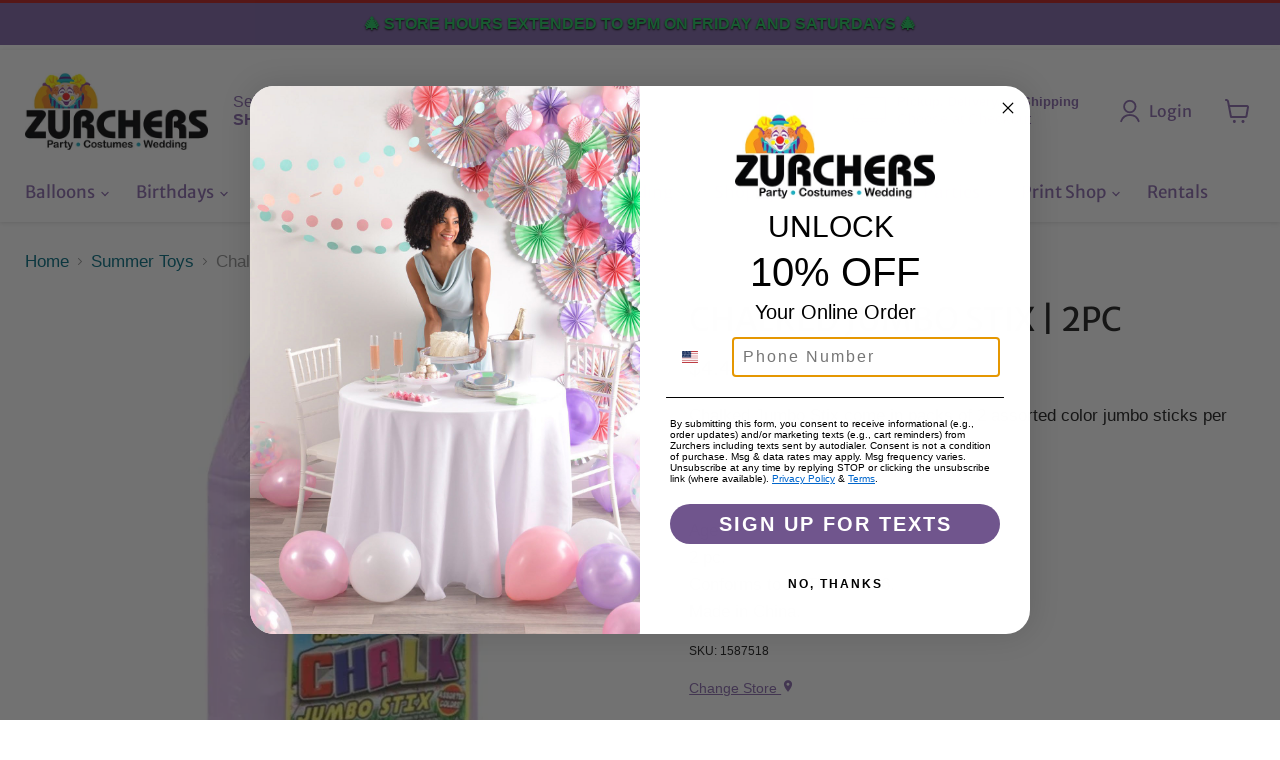

--- FILE ---
content_type: text/html; charset=utf-8
request_url: https://www.zurchers.com/collections/all/products/chalked-jumbo-stix-2pc?view=recently-viewed
body_size: 853
content:










  









<div
  class="productgrid--item  imagestyle--cropped-medium      productitem--emphasis  product-recently-viewed-card    show-actions--mobile"
  data-product-item
  data-product-quickshop-url="/collections/all/products/chalked-jumbo-stix-2pc"
  
    data-recently-viewed-card
  
>
  <div class="productitem" data-product-item-content>
    
    
    
    

    

    

    <div class="productitem__container">
      <div class="product-recently-viewed-card-time" data-product-handle="chalked-jumbo-stix-2pc">
      <button
        class="product-recently-viewed-card-remove"
        aria-label="close"
        data-remove-recently-viewed
      >
        


                                                                        <svg class="icon-remove "    aria-hidden="true"    focusable="false"    role="presentation"    xmlns="http://www.w3.org/2000/svg" width="10" height="10" viewBox="0 0 10 10" xmlns="http://www.w3.org/2000/svg">      <path fill="currentColor" d="M6.08785659,5 L9.77469752,1.31315906 L8.68684094,0.225302476 L5,3.91214341 L1.31315906,0.225302476 L0.225302476,1.31315906 L3.91214341,5 L0.225302476,8.68684094 L1.31315906,9.77469752 L5,6.08785659 L8.68684094,9.77469752 L9.77469752,8.68684094 L6.08785659,5 Z"></path>    </svg>                                              

      </button>
    </div>

      <div class="productitem__image-container">
        <a
          class="productitem--image-link"
          href="/collections/all/products/chalked-jumbo-stix-2pc"
          tabindex="-1"
          data-product-page-link
        >
          <figure
            class="productitem--image"
            data-product-item-image
            
          >
            
              
              

  
    <noscript data-rimg-noscript>
      <img
        
          src="//www.zurchers.com/cdn/shop/files/chalkedjumbostix2pc15875181product_397x760.jpg?v=1759439109"
        

        alt="Chalked Jumbo Stix | 2pc - Zurchers"
        data-rimg="noscript"
        srcset="//www.zurchers.com/cdn/shop/files/chalkedjumbostix2pc15875181product_397x760.jpg?v=1759439109 1x"
        class="productitem--image-primary"
        
        
      >
    </noscript>
  

  <img
    
      src="//www.zurchers.com/cdn/shop/files/chalkedjumbostix2pc15875181product_397x760.jpg?v=1759439109"
    
    alt="Chalked Jumbo Stix | 2pc - Zurchers"

    
      data-rimg="lazy"
      data-rimg-scale="1"
      data-rimg-template="//www.zurchers.com/cdn/shop/files/chalkedjumbostix2pc15875181product_{size}.jpg?v=1759439109"
      data-rimg-max="397x760"
      data-rimg-crop="false"
      
      srcset="data:image/svg+xml;utf8,<svg%20xmlns='http://www.w3.org/2000/svg'%20width='397'%20height='760'></svg>"
    

    class="productitem--image-primary"
    
    
  >



  <div data-rimg-canvas></div>


            

            



























  
  
  

  <span class="productitem__badge productitem__badge--sale"
    data-badge-sales
    style="display: none;"
  >
    <span data-badge-sales-range>
      
        Sale
      
    </span>
    <span data-badge-sales-single style="display: none;">
      
        Sale
      
    </span>
  </span>

            <span class="visually-hidden">Chalked Jumbo Stix | 2pc</span>
          </figure>
        </a>
      </div><div class="productitem--info">
        
          
        

        
          






























<div class="price productitem__price ">
  
    <div
      class="price__compare-at visible"
      data-price-compare-container
    >

      
        <span class="money price__original" data-price-original></span>
      
    </div>


    
      
      <div class="price__compare-at--hidden" data-compare-price-range-hidden>
        
          <span class="visually-hidden">Original price</span>
          <span class="money price__compare-at--min" data-price-compare-min>
            $4.47
          </span>
          -
          <span class="visually-hidden">Original price</span>
          <span class="money price__compare-at--max" data-price-compare-max>
            $4.47
          </span>
        
      </div>
      <div class="price__compare-at--hidden" data-compare-price-hidden>
        <span class="visually-hidden">Original price</span>
        <span class="money price__compare-at--single" data-price-compare>
          
        </span>
      </div>
    
  

  <div class="price__current price__current--emphasize " data-price-container>

    

    
      
      
      <span class="money" data-price>
        $4.47
      </span>
    
    
  </div>

  
    
    <div class="price__current--hidden" data-current-price-range-hidden>
      
        <span class="money price__current--min" data-price-min>$4.47</span>
        -
        <span class="money price__current--max" data-price-max>$4.47</span>
      
    </div>
    <div class="price__current--hidden" data-current-price-hidden>
      <span class="visually-hidden">Current price</span>
      <span class="money" data-price>
        $4.47
      </span>
    </div>
  

  
    
    
    
    

    <div
      class="
        productitem__unit-price
        hidden
      "
      data-unit-price
    >
      <span class="productitem__total-quantity" data-total-quantity></span> | <span class="productitem__unit-price--amount money" data-unit-price-amount></span> / <span class="productitem__unit-price--measure" data-unit-price-measure></span>
    </div>
  

  
</div>


        

        <h2 class="productitem--title">
          <a href="/collections/all/products/chalked-jumbo-stix-2pc" data-product-page-link>
            Chalked Jumbo Stix | 2pc
          </a>
        </h2>

        
          
        

        

        
          

          
            
          
        

        
          <div class="productitem--description">
            <p>
Chalked Jumbo Stix come in packs of 2 assorted color jumbo sticks per pack








































 
Age 4+ 2 pc.Conforms to ASTM ...</p>

            
              <a
                href="/collections/all/products/chalked-jumbo-stix-2pc"
                class="productitem--link"
                data-product-page-link
              >
                View full details
              </a>
            
          </div>
        
      </div>

      
    </div>
  </div>

  
    <script type="application/json" data-quick-buy-settings>
      {
        "cart_redirection": false,
        "money_format": "${{amount}}"
      }
    </script>
  
</div>


--- FILE ---
content_type: text/css
request_url: https://www.zurchers.com/cdn/shop/t/97/assets/custom.css?v=131510848594730109481758184453
body_size: 401
content:
.location-app-code-section{z-index:1200;position:relative;background:#fff}.add-with-helium{width:100%!important;flex:0 0 100%!important}.cart-items-inner{display:flex;align-items:center;position:relative;padding-bottom:10px;margin-bottom:10px;border-bottom:1px solid #e5e5e5}.cart-items-inner:last-child{border-bottom:none}.qty-selector input{max-width:55px}.title-pro .tit{font-weight:600;text-transform:uppercase;padding-right:12px}.removeItem{font-weight:700;position:absolute;top:-3px;right:5px;font-size:20px;cursor:pointer;padding:0}.cart-drawer h1{border-bottom:1px solid #e5e5e5;padding-bottom:15px;font-size:22px}.cart-items-inner .price{font-weight:700;font-size:18px}.cart-items-inner img{max-width:62px}.cart-items-inner .image{margin-right:9px}.productgrid--sidebar{width:300px}.cart-items{min-height:310px;overflow:auto;max-height:310px}.total-checkout{text-align:center;border-top:1px solid #e5e5e5;padding-top:10px}.total-checkout-p{font-size:24px;margin-bottom:20px;font-weight:700}.total-checkout a{display:inline-block;width:100%}.quantity-price{display:flex;margin-top:20px;justify-content:space-between}.location-app-code{display:none}body{overflow-x:hidden}.location-app-code.display-block{display:block}.tw-flex.tw-items-center{display:flex;align-items:center;flex-wrap:wrap}.location-app-code{margin-left:15px;padding:20px 10px 10px;font-size:20px}.tw-text-red{--tw-text-opacity: 1;color:rgba(255,58,11,var(--tw-text-opacity))}.tw-uppercase{text-transform:uppercase}.phone-number{margin-left:0;font-size:15px;width:100%}#locations-app-1{z-index:999999}.site-header-main-content .location-app-code{margin-left:0;padding:0 16px 0 0;font-size:16px}.collection--section .productgrid--outer{grid-template-columns:calc(100% - 310px) 300px}.mobile-only.cross-button{position:absolute;right:15px;cursor:pointer;top:15px}.top-tabs-gd{display:flex;justify-content:center;margin-top:60px;margin-bottom:60px}.mobile-only{display:none}.top-tabs-gd .inner-url{padding:20px 40px;color:#1d1d1d;text-decoration:none;font-size:18px;background:#f9f9f9;border:1px solid #ebebeb;border-right:none}.inner-tab-gd:last-child a{border-right:1px solid #ebebeb}.inner-tab-gd.active a,.inner-tab-gd a:hover{background-color:#fff;color:#8a6bae}.second-tab-grid{display:flex;border-bottom:1px solid #ebebeb;padding-bottom:20px}.second-tab-grid .inner-links-gd{margin-right:14px;font-size:18px;margin-top:0;padding:15px;min-width:140px;text-align:center;position:relative}.inner-links-gd.active:after{content:"";position:absolute;bottom:-1px;border-bottom:3px solid #8a6bae;width:60%;margin-left:-30%;left:50%}.second-tab-grid a{color:#1d1d1d;text-decoration:none}.second-tab-grid .inner-links-gd:hover a,.inner-links-gd.active a{color:#8a6bae;font-weight:700}.inner-links-gd:hover:after{content:"";position:absolute;bottom:-1px;border-bottom:3px solid #8a6bae;width:60%;margin-left:-30%;left:50%}.label-select{display:block}.select-colle-box select{width:100%;padding:10px;background:#fff;border:1px solid #e5e5e5;margin-top:10px}#storePickupApp span.ctm{font-size:18px;font-weight:600;margin-bottom:10px}.ctm .num{margin-right:5px;margin-left:3px;border-radius:50%;width:22px;height:22px;display:inline-block;text-align:center;font-size:14px;background:#8163aa;color:#fff;line-height:24px}#storePickupApp .checkoutMethodsContainer{margin-bottom:20px}#storePickupApp{margin-top:0!important}#storePickupApp .checkoutMethodContainer .locations{max-height:430px!important;overflow:auto;height:430px;margin-bottom:20px}[type=button]{cursor:pointer}.with-eball[data-product-atc]{width:100%;flex:0 0 100%}[data-in-store]{opacity:.7;pointer-events:none;background:#e8e8e8}@media screen and (min-width: 860px){.collection--section .productgrid--outer{grid-template-areas:"masthead              masthead" "product-items-wrapper sidebar "}}@media screen and (min-width: 767px){.cartitems{display:flex;align-items:flex-start}.left-side-cart{width:60%}.cartitems .cartitems--list{padding-left:0;width:100%;margin-top:0}.cart-total{margin-top:0;width:40%;margin-left:30px}.cart-final-total{margin-top:0}}@media screen and (max-width: 767px){.site-header-sticky .site-header{position:static}.top-tabs-gd .inner-url{padding:17px 8px;font-size:14px}.desktop-only{display:none}.mobile-only{display:block}}@media screen and (max-width: 350px){.top-tabs-gd .inner-url{padding:17px 4px;font-size:11px}}
/*# sourceMappingURL=/cdn/shop/t/97/assets/custom.css.map?v=131510848594730109481758184453 */


--- FILE ---
content_type: text/plain;charset=UTF-8, text/javascript
request_url: https://app.accessibilityspark.com/sessions?shop=zurchers.myshopify.com
body_size: -85
content:
// 1764324230623 | zurchers.myshopify.com | null | undefined

--- FILE ---
content_type: text/javascript; charset=utf-8
request_url: https://www.zurchers.com/products/chalked-jumbo-stix-2pc.js
body_size: 42
content:
{"id":6589456121918,"title":"Chalked Jumbo Stix | 2pc","handle":"chalked-jumbo-stix-2pc","description":"\u003cdiv class=\"BfIk5d\"\u003e\n\u003cspan data-mce-fragment=\"1\"\u003eChalked Jumbo Stix come in packs of 2 assorted color jumbo sticks per pack\u003c\/span\u003e\n\u003cdiv\u003e\n\u003cdiv class=\"Zh8lCd\"\u003e\n\u003csection class=\"KS6Dwf\"\u003e\n\u003cdiv class=\"AspnF\"\u003e\n\u003cdiv class=\"BfIk5d\"\u003e\n\u003cdiv\u003e\n\u003cdiv class=\"Zh8lCd\"\u003e\n\u003csection class=\"KS6Dwf\"\u003e\n\u003cdiv class=\"AspnF\"\u003e\n\u003cdiv class=\"BfIk5d\"\u003e\n\u003cdiv\u003e\n\u003cdiv class=\"Zh8lCd\"\u003e\n\u003csection class=\"KS6Dwf\"\u003e\n\u003cdiv class=\"AspnF\"\u003e\n\u003cdiv class=\"BfIk5d\"\u003e\n\u003cdiv\u003e\n\u003cdiv class=\"Zh8lCd\"\u003e\n\u003cdiv class=\"BfIk5d\"\u003e\n\u003cdiv\u003e\n\u003cdiv class=\"Zh8lCd\"\u003e\n\u003csection class=\"KS6Dwf\"\u003e\n\u003cdiv class=\"AspnF\"\u003e\n\u003cdiv class=\"BfIk5d\"\u003e\n\u003cdiv\u003e\n\u003cdiv class=\"Zh8lCd\"\u003e\n\u003csection class=\"KS6Dwf\"\u003e\n\u003cdiv class=\"AspnF\"\u003e\n\u003cdiv class=\"BfIk5d\"\u003e\n\u003cdiv\u003e\n\u003cdiv class=\"Zh8lCd\"\u003e\n\u003csection class=\"KS6Dwf\"\u003e\n\u003cdiv class=\"AspnF\"\u003e\n\u003cdiv class=\"BfIk5d\"\u003e\n\u003cdiv\u003e\n\u003cdiv class=\"Zh8lCd\"\u003e\n\u003csection class=\"KS6Dwf\"\u003e\n\u003cdiv class=\"AspnF\"\u003e\n\u003cdiv class=\"BfIk5d\"\u003e\n\u003cdiv\u003e\n\u003cdiv class=\"Zh8lCd\"\u003e\n\u003cp class=\"sh-ds__desc\"\u003e \u003c\/p\u003e\n\u003cp class=\"sh-ds__desc\"\u003eAge 4+\u003cbr\u003e 2 pc.\u003cbr\u003eConforms to ASTM D-4236. \u003cbr\u003eMade in China.\u003cbr\u003e\u003c\/p\u003e\n\u003c\/div\u003e\n\u003c\/div\u003e\n\u003c\/div\u003e\n\u003c\/div\u003e\n\u003c\/section\u003e\n\u003csection id=\"reviews\" name=\"GLOBAL__reviews\" class=\"KS6Dwf\"\u003e\u003c\/section\u003e\n\u003c\/div\u003e\n\u003c\/div\u003e\n\u003c\/div\u003e\n\u003c\/div\u003e\n\u003c\/section\u003e\n\u003csection class=\"KS6Dwf\" name=\"GLOBAL__sellers\"\u003e\u003c\/section\u003e\n\u003c\/div\u003e\n\u003c\/div\u003e\n\u003c\/div\u003e\n\u003c\/div\u003e\n\u003c\/section\u003e\n\u003csection class=\"KS6Dwf\" name=\"GLOBAL__sellers\"\u003e\u003c\/section\u003e\n\u003c\/div\u003e\n\u003c\/div\u003e\n\u003c\/div\u003e\n\u003c\/div\u003e\n\u003c\/section\u003e\n\u003csection class=\"KS6Dwf\" name=\"GLOBAL__reviews\" id=\"reviews\"\u003e\u003c\/section\u003e\n\u003c\/div\u003e\n\u003c\/div\u003e\n\u003c\/div\u003e\n\u003c\/div\u003e\n\u003c\/div\u003e\n\u003c\/div\u003e\n\u003c\/div\u003e\n\u003c\/section\u003e\n\u003csection class=\"KS6Dwf\" name=\"GLOBAL__reviews\" id=\"reviews\"\u003e\u003c\/section\u003e\n\u003c\/div\u003e\n\u003c\/div\u003e\n\u003c\/div\u003e\n\u003c\/div\u003e\n\u003c\/section\u003e\n\u003csection class=\"KS6Dwf\" name=\"GLOBAL__reviews\" id=\"reviews\"\u003e\u003c\/section\u003e\n\u003c\/div\u003e\n\u003c\/div\u003e\n\u003c\/div\u003e\n\u003c\/div\u003e\n\u003c\/section\u003e\n\u003csection class=\"KS6Dwf\" name=\"GLOBAL__sellers\"\u003e\u003c\/section\u003e\n\u003c\/div\u003e\n\u003c\/div\u003e\n\u003c\/div\u003e","published_at":"2021-10-01T10:44:11-06:00","created_at":"2021-05-24T15:56:18-06:00","vendor":"Loftus International","type":"Toys \u0026 Games","tags":["Chalk","Summer Toys"],"price":447,"price_min":447,"price_max":447,"available":true,"price_varies":false,"compare_at_price":null,"compare_at_price_min":0,"compare_at_price_max":0,"compare_at_price_varies":false,"variants":[{"id":39450017071166,"title":"Default Title","option1":"Default Title","option2":null,"option3":null,"sku":"1587518","requires_shipping":true,"taxable":true,"featured_image":null,"available":true,"name":"Chalked Jumbo Stix | 2pc","public_title":null,"options":["Default Title"],"price":447,"weight":0,"compare_at_price":null,"inventory_quantity":504,"inventory_management":"shopify","inventory_policy":"deny","barcode":"75656035218","quantity_rule":{"min":1,"max":null,"increment":1},"quantity_price_breaks":[],"requires_selling_plan":false,"selling_plan_allocations":[]}],"images":["\/\/cdn.shopify.com\/s\/files\/1\/0802\/9923\/files\/chalkedjumbostix2pc15875181product.jpg?v=1759439109"],"featured_image":"\/\/cdn.shopify.com\/s\/files\/1\/0802\/9923\/files\/chalkedjumbostix2pc15875181product.jpg?v=1759439109","options":[{"name":"Title","position":1,"values":["Default Title"]}],"url":"\/products\/chalked-jumbo-stix-2pc","media":[{"alt":"Chalked Jumbo Stix | 2pc - Zurchers","id":26354678726718,"position":1,"preview_image":{"aspect_ratio":0.522,"height":760,"width":397,"src":"https:\/\/cdn.shopify.com\/s\/files\/1\/0802\/9923\/files\/chalkedjumbostix2pc15875181product.jpg?v=1759439109"},"aspect_ratio":0.522,"height":760,"media_type":"image","src":"https:\/\/cdn.shopify.com\/s\/files\/1\/0802\/9923\/files\/chalkedjumbostix2pc15875181product.jpg?v=1759439109","width":397}],"requires_selling_plan":false,"selling_plan_groups":[]}

--- FILE ---
content_type: text/javascript; charset=utf-8
request_url: https://www.zurchers.com/products/chalked-jumbo-stix-2pc.js
body_size: 429
content:
{"id":6589456121918,"title":"Chalked Jumbo Stix | 2pc","handle":"chalked-jumbo-stix-2pc","description":"\u003cdiv class=\"BfIk5d\"\u003e\n\u003cspan data-mce-fragment=\"1\"\u003eChalked Jumbo Stix come in packs of 2 assorted color jumbo sticks per pack\u003c\/span\u003e\n\u003cdiv\u003e\n\u003cdiv class=\"Zh8lCd\"\u003e\n\u003csection class=\"KS6Dwf\"\u003e\n\u003cdiv class=\"AspnF\"\u003e\n\u003cdiv class=\"BfIk5d\"\u003e\n\u003cdiv\u003e\n\u003cdiv class=\"Zh8lCd\"\u003e\n\u003csection class=\"KS6Dwf\"\u003e\n\u003cdiv class=\"AspnF\"\u003e\n\u003cdiv class=\"BfIk5d\"\u003e\n\u003cdiv\u003e\n\u003cdiv class=\"Zh8lCd\"\u003e\n\u003csection class=\"KS6Dwf\"\u003e\n\u003cdiv class=\"AspnF\"\u003e\n\u003cdiv class=\"BfIk5d\"\u003e\n\u003cdiv\u003e\n\u003cdiv class=\"Zh8lCd\"\u003e\n\u003cdiv class=\"BfIk5d\"\u003e\n\u003cdiv\u003e\n\u003cdiv class=\"Zh8lCd\"\u003e\n\u003csection class=\"KS6Dwf\"\u003e\n\u003cdiv class=\"AspnF\"\u003e\n\u003cdiv class=\"BfIk5d\"\u003e\n\u003cdiv\u003e\n\u003cdiv class=\"Zh8lCd\"\u003e\n\u003csection class=\"KS6Dwf\"\u003e\n\u003cdiv class=\"AspnF\"\u003e\n\u003cdiv class=\"BfIk5d\"\u003e\n\u003cdiv\u003e\n\u003cdiv class=\"Zh8lCd\"\u003e\n\u003csection class=\"KS6Dwf\"\u003e\n\u003cdiv class=\"AspnF\"\u003e\n\u003cdiv class=\"BfIk5d\"\u003e\n\u003cdiv\u003e\n\u003cdiv class=\"Zh8lCd\"\u003e\n\u003csection class=\"KS6Dwf\"\u003e\n\u003cdiv class=\"AspnF\"\u003e\n\u003cdiv class=\"BfIk5d\"\u003e\n\u003cdiv\u003e\n\u003cdiv class=\"Zh8lCd\"\u003e\n\u003cp class=\"sh-ds__desc\"\u003e \u003c\/p\u003e\n\u003cp class=\"sh-ds__desc\"\u003eAge 4+\u003cbr\u003e 2 pc.\u003cbr\u003eConforms to ASTM D-4236. \u003cbr\u003eMade in China.\u003cbr\u003e\u003c\/p\u003e\n\u003c\/div\u003e\n\u003c\/div\u003e\n\u003c\/div\u003e\n\u003c\/div\u003e\n\u003c\/section\u003e\n\u003csection id=\"reviews\" name=\"GLOBAL__reviews\" class=\"KS6Dwf\"\u003e\u003c\/section\u003e\n\u003c\/div\u003e\n\u003c\/div\u003e\n\u003c\/div\u003e\n\u003c\/div\u003e\n\u003c\/section\u003e\n\u003csection class=\"KS6Dwf\" name=\"GLOBAL__sellers\"\u003e\u003c\/section\u003e\n\u003c\/div\u003e\n\u003c\/div\u003e\n\u003c\/div\u003e\n\u003c\/div\u003e\n\u003c\/section\u003e\n\u003csection class=\"KS6Dwf\" name=\"GLOBAL__sellers\"\u003e\u003c\/section\u003e\n\u003c\/div\u003e\n\u003c\/div\u003e\n\u003c\/div\u003e\n\u003c\/div\u003e\n\u003c\/section\u003e\n\u003csection class=\"KS6Dwf\" name=\"GLOBAL__reviews\" id=\"reviews\"\u003e\u003c\/section\u003e\n\u003c\/div\u003e\n\u003c\/div\u003e\n\u003c\/div\u003e\n\u003c\/div\u003e\n\u003c\/div\u003e\n\u003c\/div\u003e\n\u003c\/div\u003e\n\u003c\/section\u003e\n\u003csection class=\"KS6Dwf\" name=\"GLOBAL__reviews\" id=\"reviews\"\u003e\u003c\/section\u003e\n\u003c\/div\u003e\n\u003c\/div\u003e\n\u003c\/div\u003e\n\u003c\/div\u003e\n\u003c\/section\u003e\n\u003csection class=\"KS6Dwf\" name=\"GLOBAL__reviews\" id=\"reviews\"\u003e\u003c\/section\u003e\n\u003c\/div\u003e\n\u003c\/div\u003e\n\u003c\/div\u003e\n\u003c\/div\u003e\n\u003c\/section\u003e\n\u003csection class=\"KS6Dwf\" name=\"GLOBAL__sellers\"\u003e\u003c\/section\u003e\n\u003c\/div\u003e\n\u003c\/div\u003e\n\u003c\/div\u003e","published_at":"2021-10-01T10:44:11-06:00","created_at":"2021-05-24T15:56:18-06:00","vendor":"Loftus International","type":"Toys \u0026 Games","tags":["Chalk","Summer Toys"],"price":447,"price_min":447,"price_max":447,"available":true,"price_varies":false,"compare_at_price":null,"compare_at_price_min":0,"compare_at_price_max":0,"compare_at_price_varies":false,"variants":[{"id":39450017071166,"title":"Default Title","option1":"Default Title","option2":null,"option3":null,"sku":"1587518","requires_shipping":true,"taxable":true,"featured_image":null,"available":true,"name":"Chalked Jumbo Stix | 2pc","public_title":null,"options":["Default Title"],"price":447,"weight":0,"compare_at_price":null,"inventory_quantity":504,"inventory_management":"shopify","inventory_policy":"deny","barcode":"75656035218","quantity_rule":{"min":1,"max":null,"increment":1},"quantity_price_breaks":[],"requires_selling_plan":false,"selling_plan_allocations":[]}],"images":["\/\/cdn.shopify.com\/s\/files\/1\/0802\/9923\/files\/chalkedjumbostix2pc15875181product.jpg?v=1759439109"],"featured_image":"\/\/cdn.shopify.com\/s\/files\/1\/0802\/9923\/files\/chalkedjumbostix2pc15875181product.jpg?v=1759439109","options":[{"name":"Title","position":1,"values":["Default Title"]}],"url":"\/products\/chalked-jumbo-stix-2pc","media":[{"alt":"Chalked Jumbo Stix | 2pc - Zurchers","id":26354678726718,"position":1,"preview_image":{"aspect_ratio":0.522,"height":760,"width":397,"src":"https:\/\/cdn.shopify.com\/s\/files\/1\/0802\/9923\/files\/chalkedjumbostix2pc15875181product.jpg?v=1759439109"},"aspect_ratio":0.522,"height":760,"media_type":"image","src":"https:\/\/cdn.shopify.com\/s\/files\/1\/0802\/9923\/files\/chalkedjumbostix2pc15875181product.jpg?v=1759439109","width":397}],"requires_selling_plan":false,"selling_plan_groups":[]}

--- FILE ---
content_type: text/javascript; charset=utf-8
request_url: https://www.zurchers.com/products/chalked-jumbo-stix-2pc.js
body_size: 404
content:
{"id":6589456121918,"title":"Chalked Jumbo Stix | 2pc","handle":"chalked-jumbo-stix-2pc","description":"\u003cdiv class=\"BfIk5d\"\u003e\n\u003cspan data-mce-fragment=\"1\"\u003eChalked Jumbo Stix come in packs of 2 assorted color jumbo sticks per pack\u003c\/span\u003e\n\u003cdiv\u003e\n\u003cdiv class=\"Zh8lCd\"\u003e\n\u003csection class=\"KS6Dwf\"\u003e\n\u003cdiv class=\"AspnF\"\u003e\n\u003cdiv class=\"BfIk5d\"\u003e\n\u003cdiv\u003e\n\u003cdiv class=\"Zh8lCd\"\u003e\n\u003csection class=\"KS6Dwf\"\u003e\n\u003cdiv class=\"AspnF\"\u003e\n\u003cdiv class=\"BfIk5d\"\u003e\n\u003cdiv\u003e\n\u003cdiv class=\"Zh8lCd\"\u003e\n\u003csection class=\"KS6Dwf\"\u003e\n\u003cdiv class=\"AspnF\"\u003e\n\u003cdiv class=\"BfIk5d\"\u003e\n\u003cdiv\u003e\n\u003cdiv class=\"Zh8lCd\"\u003e\n\u003cdiv class=\"BfIk5d\"\u003e\n\u003cdiv\u003e\n\u003cdiv class=\"Zh8lCd\"\u003e\n\u003csection class=\"KS6Dwf\"\u003e\n\u003cdiv class=\"AspnF\"\u003e\n\u003cdiv class=\"BfIk5d\"\u003e\n\u003cdiv\u003e\n\u003cdiv class=\"Zh8lCd\"\u003e\n\u003csection class=\"KS6Dwf\"\u003e\n\u003cdiv class=\"AspnF\"\u003e\n\u003cdiv class=\"BfIk5d\"\u003e\n\u003cdiv\u003e\n\u003cdiv class=\"Zh8lCd\"\u003e\n\u003csection class=\"KS6Dwf\"\u003e\n\u003cdiv class=\"AspnF\"\u003e\n\u003cdiv class=\"BfIk5d\"\u003e\n\u003cdiv\u003e\n\u003cdiv class=\"Zh8lCd\"\u003e\n\u003csection class=\"KS6Dwf\"\u003e\n\u003cdiv class=\"AspnF\"\u003e\n\u003cdiv class=\"BfIk5d\"\u003e\n\u003cdiv\u003e\n\u003cdiv class=\"Zh8lCd\"\u003e\n\u003cp class=\"sh-ds__desc\"\u003e \u003c\/p\u003e\n\u003cp class=\"sh-ds__desc\"\u003eAge 4+\u003cbr\u003e 2 pc.\u003cbr\u003eConforms to ASTM D-4236. \u003cbr\u003eMade in China.\u003cbr\u003e\u003c\/p\u003e\n\u003c\/div\u003e\n\u003c\/div\u003e\n\u003c\/div\u003e\n\u003c\/div\u003e\n\u003c\/section\u003e\n\u003csection id=\"reviews\" name=\"GLOBAL__reviews\" class=\"KS6Dwf\"\u003e\u003c\/section\u003e\n\u003c\/div\u003e\n\u003c\/div\u003e\n\u003c\/div\u003e\n\u003c\/div\u003e\n\u003c\/section\u003e\n\u003csection class=\"KS6Dwf\" name=\"GLOBAL__sellers\"\u003e\u003c\/section\u003e\n\u003c\/div\u003e\n\u003c\/div\u003e\n\u003c\/div\u003e\n\u003c\/div\u003e\n\u003c\/section\u003e\n\u003csection class=\"KS6Dwf\" name=\"GLOBAL__sellers\"\u003e\u003c\/section\u003e\n\u003c\/div\u003e\n\u003c\/div\u003e\n\u003c\/div\u003e\n\u003c\/div\u003e\n\u003c\/section\u003e\n\u003csection class=\"KS6Dwf\" name=\"GLOBAL__reviews\" id=\"reviews\"\u003e\u003c\/section\u003e\n\u003c\/div\u003e\n\u003c\/div\u003e\n\u003c\/div\u003e\n\u003c\/div\u003e\n\u003c\/div\u003e\n\u003c\/div\u003e\n\u003c\/div\u003e\n\u003c\/section\u003e\n\u003csection class=\"KS6Dwf\" name=\"GLOBAL__reviews\" id=\"reviews\"\u003e\u003c\/section\u003e\n\u003c\/div\u003e\n\u003c\/div\u003e\n\u003c\/div\u003e\n\u003c\/div\u003e\n\u003c\/section\u003e\n\u003csection class=\"KS6Dwf\" name=\"GLOBAL__reviews\" id=\"reviews\"\u003e\u003c\/section\u003e\n\u003c\/div\u003e\n\u003c\/div\u003e\n\u003c\/div\u003e\n\u003c\/div\u003e\n\u003c\/section\u003e\n\u003csection class=\"KS6Dwf\" name=\"GLOBAL__sellers\"\u003e\u003c\/section\u003e\n\u003c\/div\u003e\n\u003c\/div\u003e\n\u003c\/div\u003e","published_at":"2021-10-01T10:44:11-06:00","created_at":"2021-05-24T15:56:18-06:00","vendor":"Loftus International","type":"Toys \u0026 Games","tags":["Chalk","Summer Toys"],"price":447,"price_min":447,"price_max":447,"available":true,"price_varies":false,"compare_at_price":null,"compare_at_price_min":0,"compare_at_price_max":0,"compare_at_price_varies":false,"variants":[{"id":39450017071166,"title":"Default Title","option1":"Default Title","option2":null,"option3":null,"sku":"1587518","requires_shipping":true,"taxable":true,"featured_image":null,"available":true,"name":"Chalked Jumbo Stix | 2pc","public_title":null,"options":["Default Title"],"price":447,"weight":0,"compare_at_price":null,"inventory_quantity":504,"inventory_management":"shopify","inventory_policy":"deny","barcode":"75656035218","quantity_rule":{"min":1,"max":null,"increment":1},"quantity_price_breaks":[],"requires_selling_plan":false,"selling_plan_allocations":[]}],"images":["\/\/cdn.shopify.com\/s\/files\/1\/0802\/9923\/files\/chalkedjumbostix2pc15875181product.jpg?v=1759439109"],"featured_image":"\/\/cdn.shopify.com\/s\/files\/1\/0802\/9923\/files\/chalkedjumbostix2pc15875181product.jpg?v=1759439109","options":[{"name":"Title","position":1,"values":["Default Title"]}],"url":"\/products\/chalked-jumbo-stix-2pc","media":[{"alt":"Chalked Jumbo Stix | 2pc - Zurchers","id":26354678726718,"position":1,"preview_image":{"aspect_ratio":0.522,"height":760,"width":397,"src":"https:\/\/cdn.shopify.com\/s\/files\/1\/0802\/9923\/files\/chalkedjumbostix2pc15875181product.jpg?v=1759439109"},"aspect_ratio":0.522,"height":760,"media_type":"image","src":"https:\/\/cdn.shopify.com\/s\/files\/1\/0802\/9923\/files\/chalkedjumbostix2pc15875181product.jpg?v=1759439109","width":397}],"requires_selling_plan":false,"selling_plan_groups":[]}

--- FILE ---
content_type: text/javascript
request_url: https://www.zurchers.com/cdn/shop/t/97/assets/custom.js?v=62487662125219672291757326790
body_size: -190
content:
$(document).ready(function(){function updateCart(){var currentUrl=window.location.href;$.ajax({url:currentUrl,type:"GET",success:function(resdata){var htmld=$(resdata).find(".cart-drawer").html();htmld===void 0&&(htmld=$(resdata).filter(".cart-drawer").html()),$(document).find(".cart-drawer").html(htmld)}})}function changeCart(id,qty){$.ajax({url:"/cart/change.js",type:"POST",data:{id,quantity:qty},dataType:"JSON",success:function(resdata){updateCart()}})}function addToCart(d,redirect=!0){$.ajax({url:"/cart/add.js",type:"POST",data:d,dataType:"JSON",success:function(resdata){redirect&&(window.location.href=$(document).find("[data-product-atc-a-ball]").attr("data-redirect"))}})}$(document).on("click",".add-without-helium",function(){var selector=$(this);$(this).addClass("processing"),$(document).find("[data-product-atc]").trigger("click"),setTimeout(function(){$(document).find(".clsoe-popup").trigger("click"),$(selector).removeClass("processing")},500)}),$(document).on("click",".add-with-helium",function(){var selector=$(this);$(this).addClass("processing");var variant=$(this).attr("data-variant"),qty=$(this).attr("data-quantity");$.ajax({url:"/cart/add.js",type:"POST",data:{id:variant,quantity:qty},dataType:"JSON",success:function(resdata){$(document).find("[data-product-atc]").trigger("click"),$(selector).removeClass("processing")}})}),$(document).on("click",".flat-popup-open",function(){$(document).find(".popup-flat-m").addClass("open")}),$(document).on("click",".clsoe-popup",function(){$(document).find(".popup-flat-m").removeClass("open")}),$(document).on("click","[data-product-atc-a-ball]",function(){var form=$(this).closest("form"),formdata=$(form).serialize();$(this).addClass("processing"),addToCart(formdata)}),$(document).on("click",".removeItem",function(){var parent=$(this).closest(".cart-items-inner"),varaintId=$(parent).attr("data-var_id");changeCart(varaintId,0)}),$(document).on("click",".mobile-only.cross-button",function(){var parent=$(this).closest(".location-app-code");$(parent).find(".first-app-dra").hide()}),$(document).on("click","#locations-app-1-2",function(){var parent=$(this).closest(".location-app-code");$(parent).find(".first-app-dra").show()}),$(document).on("change",'[name="quantity"]',function(){var parent=$(this).closest(".cart-items-inner"),varaintId=$(parent).attr("data-var_id");changeCart(varaintId,$(this).val())})});
//# sourceMappingURL=/cdn/shop/t/97/assets/custom.js.map?v=62487662125219672291757326790
